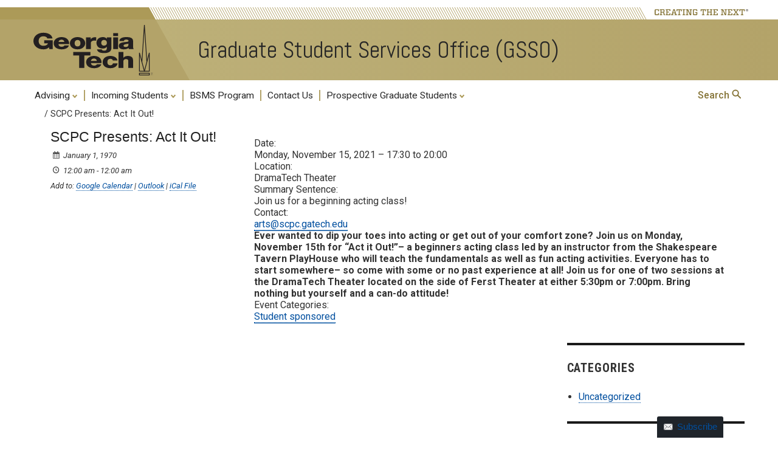

--- FILE ---
content_type: text/html; charset=utf-8
request_url: https://www.google.com/recaptcha/api2/anchor?ar=1&k=6Ld0txosAAAAAKKMCOHHH-pwdfX98Ied6yP_FLpa&co=aHR0cHM6Ly9nc3NvLmNlLmdhdGVjaC5lZHU6NDQz&hl=en&v=PoyoqOPhxBO7pBk68S4YbpHZ&size=invisible&anchor-ms=20000&execute-ms=30000&cb=e51z9co7r4pa
body_size: 48944
content:
<!DOCTYPE HTML><html dir="ltr" lang="en"><head><meta http-equiv="Content-Type" content="text/html; charset=UTF-8">
<meta http-equiv="X-UA-Compatible" content="IE=edge">
<title>reCAPTCHA</title>
<style type="text/css">
/* cyrillic-ext */
@font-face {
  font-family: 'Roboto';
  font-style: normal;
  font-weight: 400;
  font-stretch: 100%;
  src: url(//fonts.gstatic.com/s/roboto/v48/KFO7CnqEu92Fr1ME7kSn66aGLdTylUAMa3GUBHMdazTgWw.woff2) format('woff2');
  unicode-range: U+0460-052F, U+1C80-1C8A, U+20B4, U+2DE0-2DFF, U+A640-A69F, U+FE2E-FE2F;
}
/* cyrillic */
@font-face {
  font-family: 'Roboto';
  font-style: normal;
  font-weight: 400;
  font-stretch: 100%;
  src: url(//fonts.gstatic.com/s/roboto/v48/KFO7CnqEu92Fr1ME7kSn66aGLdTylUAMa3iUBHMdazTgWw.woff2) format('woff2');
  unicode-range: U+0301, U+0400-045F, U+0490-0491, U+04B0-04B1, U+2116;
}
/* greek-ext */
@font-face {
  font-family: 'Roboto';
  font-style: normal;
  font-weight: 400;
  font-stretch: 100%;
  src: url(//fonts.gstatic.com/s/roboto/v48/KFO7CnqEu92Fr1ME7kSn66aGLdTylUAMa3CUBHMdazTgWw.woff2) format('woff2');
  unicode-range: U+1F00-1FFF;
}
/* greek */
@font-face {
  font-family: 'Roboto';
  font-style: normal;
  font-weight: 400;
  font-stretch: 100%;
  src: url(//fonts.gstatic.com/s/roboto/v48/KFO7CnqEu92Fr1ME7kSn66aGLdTylUAMa3-UBHMdazTgWw.woff2) format('woff2');
  unicode-range: U+0370-0377, U+037A-037F, U+0384-038A, U+038C, U+038E-03A1, U+03A3-03FF;
}
/* math */
@font-face {
  font-family: 'Roboto';
  font-style: normal;
  font-weight: 400;
  font-stretch: 100%;
  src: url(//fonts.gstatic.com/s/roboto/v48/KFO7CnqEu92Fr1ME7kSn66aGLdTylUAMawCUBHMdazTgWw.woff2) format('woff2');
  unicode-range: U+0302-0303, U+0305, U+0307-0308, U+0310, U+0312, U+0315, U+031A, U+0326-0327, U+032C, U+032F-0330, U+0332-0333, U+0338, U+033A, U+0346, U+034D, U+0391-03A1, U+03A3-03A9, U+03B1-03C9, U+03D1, U+03D5-03D6, U+03F0-03F1, U+03F4-03F5, U+2016-2017, U+2034-2038, U+203C, U+2040, U+2043, U+2047, U+2050, U+2057, U+205F, U+2070-2071, U+2074-208E, U+2090-209C, U+20D0-20DC, U+20E1, U+20E5-20EF, U+2100-2112, U+2114-2115, U+2117-2121, U+2123-214F, U+2190, U+2192, U+2194-21AE, U+21B0-21E5, U+21F1-21F2, U+21F4-2211, U+2213-2214, U+2216-22FF, U+2308-230B, U+2310, U+2319, U+231C-2321, U+2336-237A, U+237C, U+2395, U+239B-23B7, U+23D0, U+23DC-23E1, U+2474-2475, U+25AF, U+25B3, U+25B7, U+25BD, U+25C1, U+25CA, U+25CC, U+25FB, U+266D-266F, U+27C0-27FF, U+2900-2AFF, U+2B0E-2B11, U+2B30-2B4C, U+2BFE, U+3030, U+FF5B, U+FF5D, U+1D400-1D7FF, U+1EE00-1EEFF;
}
/* symbols */
@font-face {
  font-family: 'Roboto';
  font-style: normal;
  font-weight: 400;
  font-stretch: 100%;
  src: url(//fonts.gstatic.com/s/roboto/v48/KFO7CnqEu92Fr1ME7kSn66aGLdTylUAMaxKUBHMdazTgWw.woff2) format('woff2');
  unicode-range: U+0001-000C, U+000E-001F, U+007F-009F, U+20DD-20E0, U+20E2-20E4, U+2150-218F, U+2190, U+2192, U+2194-2199, U+21AF, U+21E6-21F0, U+21F3, U+2218-2219, U+2299, U+22C4-22C6, U+2300-243F, U+2440-244A, U+2460-24FF, U+25A0-27BF, U+2800-28FF, U+2921-2922, U+2981, U+29BF, U+29EB, U+2B00-2BFF, U+4DC0-4DFF, U+FFF9-FFFB, U+10140-1018E, U+10190-1019C, U+101A0, U+101D0-101FD, U+102E0-102FB, U+10E60-10E7E, U+1D2C0-1D2D3, U+1D2E0-1D37F, U+1F000-1F0FF, U+1F100-1F1AD, U+1F1E6-1F1FF, U+1F30D-1F30F, U+1F315, U+1F31C, U+1F31E, U+1F320-1F32C, U+1F336, U+1F378, U+1F37D, U+1F382, U+1F393-1F39F, U+1F3A7-1F3A8, U+1F3AC-1F3AF, U+1F3C2, U+1F3C4-1F3C6, U+1F3CA-1F3CE, U+1F3D4-1F3E0, U+1F3ED, U+1F3F1-1F3F3, U+1F3F5-1F3F7, U+1F408, U+1F415, U+1F41F, U+1F426, U+1F43F, U+1F441-1F442, U+1F444, U+1F446-1F449, U+1F44C-1F44E, U+1F453, U+1F46A, U+1F47D, U+1F4A3, U+1F4B0, U+1F4B3, U+1F4B9, U+1F4BB, U+1F4BF, U+1F4C8-1F4CB, U+1F4D6, U+1F4DA, U+1F4DF, U+1F4E3-1F4E6, U+1F4EA-1F4ED, U+1F4F7, U+1F4F9-1F4FB, U+1F4FD-1F4FE, U+1F503, U+1F507-1F50B, U+1F50D, U+1F512-1F513, U+1F53E-1F54A, U+1F54F-1F5FA, U+1F610, U+1F650-1F67F, U+1F687, U+1F68D, U+1F691, U+1F694, U+1F698, U+1F6AD, U+1F6B2, U+1F6B9-1F6BA, U+1F6BC, U+1F6C6-1F6CF, U+1F6D3-1F6D7, U+1F6E0-1F6EA, U+1F6F0-1F6F3, U+1F6F7-1F6FC, U+1F700-1F7FF, U+1F800-1F80B, U+1F810-1F847, U+1F850-1F859, U+1F860-1F887, U+1F890-1F8AD, U+1F8B0-1F8BB, U+1F8C0-1F8C1, U+1F900-1F90B, U+1F93B, U+1F946, U+1F984, U+1F996, U+1F9E9, U+1FA00-1FA6F, U+1FA70-1FA7C, U+1FA80-1FA89, U+1FA8F-1FAC6, U+1FACE-1FADC, U+1FADF-1FAE9, U+1FAF0-1FAF8, U+1FB00-1FBFF;
}
/* vietnamese */
@font-face {
  font-family: 'Roboto';
  font-style: normal;
  font-weight: 400;
  font-stretch: 100%;
  src: url(//fonts.gstatic.com/s/roboto/v48/KFO7CnqEu92Fr1ME7kSn66aGLdTylUAMa3OUBHMdazTgWw.woff2) format('woff2');
  unicode-range: U+0102-0103, U+0110-0111, U+0128-0129, U+0168-0169, U+01A0-01A1, U+01AF-01B0, U+0300-0301, U+0303-0304, U+0308-0309, U+0323, U+0329, U+1EA0-1EF9, U+20AB;
}
/* latin-ext */
@font-face {
  font-family: 'Roboto';
  font-style: normal;
  font-weight: 400;
  font-stretch: 100%;
  src: url(//fonts.gstatic.com/s/roboto/v48/KFO7CnqEu92Fr1ME7kSn66aGLdTylUAMa3KUBHMdazTgWw.woff2) format('woff2');
  unicode-range: U+0100-02BA, U+02BD-02C5, U+02C7-02CC, U+02CE-02D7, U+02DD-02FF, U+0304, U+0308, U+0329, U+1D00-1DBF, U+1E00-1E9F, U+1EF2-1EFF, U+2020, U+20A0-20AB, U+20AD-20C0, U+2113, U+2C60-2C7F, U+A720-A7FF;
}
/* latin */
@font-face {
  font-family: 'Roboto';
  font-style: normal;
  font-weight: 400;
  font-stretch: 100%;
  src: url(//fonts.gstatic.com/s/roboto/v48/KFO7CnqEu92Fr1ME7kSn66aGLdTylUAMa3yUBHMdazQ.woff2) format('woff2');
  unicode-range: U+0000-00FF, U+0131, U+0152-0153, U+02BB-02BC, U+02C6, U+02DA, U+02DC, U+0304, U+0308, U+0329, U+2000-206F, U+20AC, U+2122, U+2191, U+2193, U+2212, U+2215, U+FEFF, U+FFFD;
}
/* cyrillic-ext */
@font-face {
  font-family: 'Roboto';
  font-style: normal;
  font-weight: 500;
  font-stretch: 100%;
  src: url(//fonts.gstatic.com/s/roboto/v48/KFO7CnqEu92Fr1ME7kSn66aGLdTylUAMa3GUBHMdazTgWw.woff2) format('woff2');
  unicode-range: U+0460-052F, U+1C80-1C8A, U+20B4, U+2DE0-2DFF, U+A640-A69F, U+FE2E-FE2F;
}
/* cyrillic */
@font-face {
  font-family: 'Roboto';
  font-style: normal;
  font-weight: 500;
  font-stretch: 100%;
  src: url(//fonts.gstatic.com/s/roboto/v48/KFO7CnqEu92Fr1ME7kSn66aGLdTylUAMa3iUBHMdazTgWw.woff2) format('woff2');
  unicode-range: U+0301, U+0400-045F, U+0490-0491, U+04B0-04B1, U+2116;
}
/* greek-ext */
@font-face {
  font-family: 'Roboto';
  font-style: normal;
  font-weight: 500;
  font-stretch: 100%;
  src: url(//fonts.gstatic.com/s/roboto/v48/KFO7CnqEu92Fr1ME7kSn66aGLdTylUAMa3CUBHMdazTgWw.woff2) format('woff2');
  unicode-range: U+1F00-1FFF;
}
/* greek */
@font-face {
  font-family: 'Roboto';
  font-style: normal;
  font-weight: 500;
  font-stretch: 100%;
  src: url(//fonts.gstatic.com/s/roboto/v48/KFO7CnqEu92Fr1ME7kSn66aGLdTylUAMa3-UBHMdazTgWw.woff2) format('woff2');
  unicode-range: U+0370-0377, U+037A-037F, U+0384-038A, U+038C, U+038E-03A1, U+03A3-03FF;
}
/* math */
@font-face {
  font-family: 'Roboto';
  font-style: normal;
  font-weight: 500;
  font-stretch: 100%;
  src: url(//fonts.gstatic.com/s/roboto/v48/KFO7CnqEu92Fr1ME7kSn66aGLdTylUAMawCUBHMdazTgWw.woff2) format('woff2');
  unicode-range: U+0302-0303, U+0305, U+0307-0308, U+0310, U+0312, U+0315, U+031A, U+0326-0327, U+032C, U+032F-0330, U+0332-0333, U+0338, U+033A, U+0346, U+034D, U+0391-03A1, U+03A3-03A9, U+03B1-03C9, U+03D1, U+03D5-03D6, U+03F0-03F1, U+03F4-03F5, U+2016-2017, U+2034-2038, U+203C, U+2040, U+2043, U+2047, U+2050, U+2057, U+205F, U+2070-2071, U+2074-208E, U+2090-209C, U+20D0-20DC, U+20E1, U+20E5-20EF, U+2100-2112, U+2114-2115, U+2117-2121, U+2123-214F, U+2190, U+2192, U+2194-21AE, U+21B0-21E5, U+21F1-21F2, U+21F4-2211, U+2213-2214, U+2216-22FF, U+2308-230B, U+2310, U+2319, U+231C-2321, U+2336-237A, U+237C, U+2395, U+239B-23B7, U+23D0, U+23DC-23E1, U+2474-2475, U+25AF, U+25B3, U+25B7, U+25BD, U+25C1, U+25CA, U+25CC, U+25FB, U+266D-266F, U+27C0-27FF, U+2900-2AFF, U+2B0E-2B11, U+2B30-2B4C, U+2BFE, U+3030, U+FF5B, U+FF5D, U+1D400-1D7FF, U+1EE00-1EEFF;
}
/* symbols */
@font-face {
  font-family: 'Roboto';
  font-style: normal;
  font-weight: 500;
  font-stretch: 100%;
  src: url(//fonts.gstatic.com/s/roboto/v48/KFO7CnqEu92Fr1ME7kSn66aGLdTylUAMaxKUBHMdazTgWw.woff2) format('woff2');
  unicode-range: U+0001-000C, U+000E-001F, U+007F-009F, U+20DD-20E0, U+20E2-20E4, U+2150-218F, U+2190, U+2192, U+2194-2199, U+21AF, U+21E6-21F0, U+21F3, U+2218-2219, U+2299, U+22C4-22C6, U+2300-243F, U+2440-244A, U+2460-24FF, U+25A0-27BF, U+2800-28FF, U+2921-2922, U+2981, U+29BF, U+29EB, U+2B00-2BFF, U+4DC0-4DFF, U+FFF9-FFFB, U+10140-1018E, U+10190-1019C, U+101A0, U+101D0-101FD, U+102E0-102FB, U+10E60-10E7E, U+1D2C0-1D2D3, U+1D2E0-1D37F, U+1F000-1F0FF, U+1F100-1F1AD, U+1F1E6-1F1FF, U+1F30D-1F30F, U+1F315, U+1F31C, U+1F31E, U+1F320-1F32C, U+1F336, U+1F378, U+1F37D, U+1F382, U+1F393-1F39F, U+1F3A7-1F3A8, U+1F3AC-1F3AF, U+1F3C2, U+1F3C4-1F3C6, U+1F3CA-1F3CE, U+1F3D4-1F3E0, U+1F3ED, U+1F3F1-1F3F3, U+1F3F5-1F3F7, U+1F408, U+1F415, U+1F41F, U+1F426, U+1F43F, U+1F441-1F442, U+1F444, U+1F446-1F449, U+1F44C-1F44E, U+1F453, U+1F46A, U+1F47D, U+1F4A3, U+1F4B0, U+1F4B3, U+1F4B9, U+1F4BB, U+1F4BF, U+1F4C8-1F4CB, U+1F4D6, U+1F4DA, U+1F4DF, U+1F4E3-1F4E6, U+1F4EA-1F4ED, U+1F4F7, U+1F4F9-1F4FB, U+1F4FD-1F4FE, U+1F503, U+1F507-1F50B, U+1F50D, U+1F512-1F513, U+1F53E-1F54A, U+1F54F-1F5FA, U+1F610, U+1F650-1F67F, U+1F687, U+1F68D, U+1F691, U+1F694, U+1F698, U+1F6AD, U+1F6B2, U+1F6B9-1F6BA, U+1F6BC, U+1F6C6-1F6CF, U+1F6D3-1F6D7, U+1F6E0-1F6EA, U+1F6F0-1F6F3, U+1F6F7-1F6FC, U+1F700-1F7FF, U+1F800-1F80B, U+1F810-1F847, U+1F850-1F859, U+1F860-1F887, U+1F890-1F8AD, U+1F8B0-1F8BB, U+1F8C0-1F8C1, U+1F900-1F90B, U+1F93B, U+1F946, U+1F984, U+1F996, U+1F9E9, U+1FA00-1FA6F, U+1FA70-1FA7C, U+1FA80-1FA89, U+1FA8F-1FAC6, U+1FACE-1FADC, U+1FADF-1FAE9, U+1FAF0-1FAF8, U+1FB00-1FBFF;
}
/* vietnamese */
@font-face {
  font-family: 'Roboto';
  font-style: normal;
  font-weight: 500;
  font-stretch: 100%;
  src: url(//fonts.gstatic.com/s/roboto/v48/KFO7CnqEu92Fr1ME7kSn66aGLdTylUAMa3OUBHMdazTgWw.woff2) format('woff2');
  unicode-range: U+0102-0103, U+0110-0111, U+0128-0129, U+0168-0169, U+01A0-01A1, U+01AF-01B0, U+0300-0301, U+0303-0304, U+0308-0309, U+0323, U+0329, U+1EA0-1EF9, U+20AB;
}
/* latin-ext */
@font-face {
  font-family: 'Roboto';
  font-style: normal;
  font-weight: 500;
  font-stretch: 100%;
  src: url(//fonts.gstatic.com/s/roboto/v48/KFO7CnqEu92Fr1ME7kSn66aGLdTylUAMa3KUBHMdazTgWw.woff2) format('woff2');
  unicode-range: U+0100-02BA, U+02BD-02C5, U+02C7-02CC, U+02CE-02D7, U+02DD-02FF, U+0304, U+0308, U+0329, U+1D00-1DBF, U+1E00-1E9F, U+1EF2-1EFF, U+2020, U+20A0-20AB, U+20AD-20C0, U+2113, U+2C60-2C7F, U+A720-A7FF;
}
/* latin */
@font-face {
  font-family: 'Roboto';
  font-style: normal;
  font-weight: 500;
  font-stretch: 100%;
  src: url(//fonts.gstatic.com/s/roboto/v48/KFO7CnqEu92Fr1ME7kSn66aGLdTylUAMa3yUBHMdazQ.woff2) format('woff2');
  unicode-range: U+0000-00FF, U+0131, U+0152-0153, U+02BB-02BC, U+02C6, U+02DA, U+02DC, U+0304, U+0308, U+0329, U+2000-206F, U+20AC, U+2122, U+2191, U+2193, U+2212, U+2215, U+FEFF, U+FFFD;
}
/* cyrillic-ext */
@font-face {
  font-family: 'Roboto';
  font-style: normal;
  font-weight: 900;
  font-stretch: 100%;
  src: url(//fonts.gstatic.com/s/roboto/v48/KFO7CnqEu92Fr1ME7kSn66aGLdTylUAMa3GUBHMdazTgWw.woff2) format('woff2');
  unicode-range: U+0460-052F, U+1C80-1C8A, U+20B4, U+2DE0-2DFF, U+A640-A69F, U+FE2E-FE2F;
}
/* cyrillic */
@font-face {
  font-family: 'Roboto';
  font-style: normal;
  font-weight: 900;
  font-stretch: 100%;
  src: url(//fonts.gstatic.com/s/roboto/v48/KFO7CnqEu92Fr1ME7kSn66aGLdTylUAMa3iUBHMdazTgWw.woff2) format('woff2');
  unicode-range: U+0301, U+0400-045F, U+0490-0491, U+04B0-04B1, U+2116;
}
/* greek-ext */
@font-face {
  font-family: 'Roboto';
  font-style: normal;
  font-weight: 900;
  font-stretch: 100%;
  src: url(//fonts.gstatic.com/s/roboto/v48/KFO7CnqEu92Fr1ME7kSn66aGLdTylUAMa3CUBHMdazTgWw.woff2) format('woff2');
  unicode-range: U+1F00-1FFF;
}
/* greek */
@font-face {
  font-family: 'Roboto';
  font-style: normal;
  font-weight: 900;
  font-stretch: 100%;
  src: url(//fonts.gstatic.com/s/roboto/v48/KFO7CnqEu92Fr1ME7kSn66aGLdTylUAMa3-UBHMdazTgWw.woff2) format('woff2');
  unicode-range: U+0370-0377, U+037A-037F, U+0384-038A, U+038C, U+038E-03A1, U+03A3-03FF;
}
/* math */
@font-face {
  font-family: 'Roboto';
  font-style: normal;
  font-weight: 900;
  font-stretch: 100%;
  src: url(//fonts.gstatic.com/s/roboto/v48/KFO7CnqEu92Fr1ME7kSn66aGLdTylUAMawCUBHMdazTgWw.woff2) format('woff2');
  unicode-range: U+0302-0303, U+0305, U+0307-0308, U+0310, U+0312, U+0315, U+031A, U+0326-0327, U+032C, U+032F-0330, U+0332-0333, U+0338, U+033A, U+0346, U+034D, U+0391-03A1, U+03A3-03A9, U+03B1-03C9, U+03D1, U+03D5-03D6, U+03F0-03F1, U+03F4-03F5, U+2016-2017, U+2034-2038, U+203C, U+2040, U+2043, U+2047, U+2050, U+2057, U+205F, U+2070-2071, U+2074-208E, U+2090-209C, U+20D0-20DC, U+20E1, U+20E5-20EF, U+2100-2112, U+2114-2115, U+2117-2121, U+2123-214F, U+2190, U+2192, U+2194-21AE, U+21B0-21E5, U+21F1-21F2, U+21F4-2211, U+2213-2214, U+2216-22FF, U+2308-230B, U+2310, U+2319, U+231C-2321, U+2336-237A, U+237C, U+2395, U+239B-23B7, U+23D0, U+23DC-23E1, U+2474-2475, U+25AF, U+25B3, U+25B7, U+25BD, U+25C1, U+25CA, U+25CC, U+25FB, U+266D-266F, U+27C0-27FF, U+2900-2AFF, U+2B0E-2B11, U+2B30-2B4C, U+2BFE, U+3030, U+FF5B, U+FF5D, U+1D400-1D7FF, U+1EE00-1EEFF;
}
/* symbols */
@font-face {
  font-family: 'Roboto';
  font-style: normal;
  font-weight: 900;
  font-stretch: 100%;
  src: url(//fonts.gstatic.com/s/roboto/v48/KFO7CnqEu92Fr1ME7kSn66aGLdTylUAMaxKUBHMdazTgWw.woff2) format('woff2');
  unicode-range: U+0001-000C, U+000E-001F, U+007F-009F, U+20DD-20E0, U+20E2-20E4, U+2150-218F, U+2190, U+2192, U+2194-2199, U+21AF, U+21E6-21F0, U+21F3, U+2218-2219, U+2299, U+22C4-22C6, U+2300-243F, U+2440-244A, U+2460-24FF, U+25A0-27BF, U+2800-28FF, U+2921-2922, U+2981, U+29BF, U+29EB, U+2B00-2BFF, U+4DC0-4DFF, U+FFF9-FFFB, U+10140-1018E, U+10190-1019C, U+101A0, U+101D0-101FD, U+102E0-102FB, U+10E60-10E7E, U+1D2C0-1D2D3, U+1D2E0-1D37F, U+1F000-1F0FF, U+1F100-1F1AD, U+1F1E6-1F1FF, U+1F30D-1F30F, U+1F315, U+1F31C, U+1F31E, U+1F320-1F32C, U+1F336, U+1F378, U+1F37D, U+1F382, U+1F393-1F39F, U+1F3A7-1F3A8, U+1F3AC-1F3AF, U+1F3C2, U+1F3C4-1F3C6, U+1F3CA-1F3CE, U+1F3D4-1F3E0, U+1F3ED, U+1F3F1-1F3F3, U+1F3F5-1F3F7, U+1F408, U+1F415, U+1F41F, U+1F426, U+1F43F, U+1F441-1F442, U+1F444, U+1F446-1F449, U+1F44C-1F44E, U+1F453, U+1F46A, U+1F47D, U+1F4A3, U+1F4B0, U+1F4B3, U+1F4B9, U+1F4BB, U+1F4BF, U+1F4C8-1F4CB, U+1F4D6, U+1F4DA, U+1F4DF, U+1F4E3-1F4E6, U+1F4EA-1F4ED, U+1F4F7, U+1F4F9-1F4FB, U+1F4FD-1F4FE, U+1F503, U+1F507-1F50B, U+1F50D, U+1F512-1F513, U+1F53E-1F54A, U+1F54F-1F5FA, U+1F610, U+1F650-1F67F, U+1F687, U+1F68D, U+1F691, U+1F694, U+1F698, U+1F6AD, U+1F6B2, U+1F6B9-1F6BA, U+1F6BC, U+1F6C6-1F6CF, U+1F6D3-1F6D7, U+1F6E0-1F6EA, U+1F6F0-1F6F3, U+1F6F7-1F6FC, U+1F700-1F7FF, U+1F800-1F80B, U+1F810-1F847, U+1F850-1F859, U+1F860-1F887, U+1F890-1F8AD, U+1F8B0-1F8BB, U+1F8C0-1F8C1, U+1F900-1F90B, U+1F93B, U+1F946, U+1F984, U+1F996, U+1F9E9, U+1FA00-1FA6F, U+1FA70-1FA7C, U+1FA80-1FA89, U+1FA8F-1FAC6, U+1FACE-1FADC, U+1FADF-1FAE9, U+1FAF0-1FAF8, U+1FB00-1FBFF;
}
/* vietnamese */
@font-face {
  font-family: 'Roboto';
  font-style: normal;
  font-weight: 900;
  font-stretch: 100%;
  src: url(//fonts.gstatic.com/s/roboto/v48/KFO7CnqEu92Fr1ME7kSn66aGLdTylUAMa3OUBHMdazTgWw.woff2) format('woff2');
  unicode-range: U+0102-0103, U+0110-0111, U+0128-0129, U+0168-0169, U+01A0-01A1, U+01AF-01B0, U+0300-0301, U+0303-0304, U+0308-0309, U+0323, U+0329, U+1EA0-1EF9, U+20AB;
}
/* latin-ext */
@font-face {
  font-family: 'Roboto';
  font-style: normal;
  font-weight: 900;
  font-stretch: 100%;
  src: url(//fonts.gstatic.com/s/roboto/v48/KFO7CnqEu92Fr1ME7kSn66aGLdTylUAMa3KUBHMdazTgWw.woff2) format('woff2');
  unicode-range: U+0100-02BA, U+02BD-02C5, U+02C7-02CC, U+02CE-02D7, U+02DD-02FF, U+0304, U+0308, U+0329, U+1D00-1DBF, U+1E00-1E9F, U+1EF2-1EFF, U+2020, U+20A0-20AB, U+20AD-20C0, U+2113, U+2C60-2C7F, U+A720-A7FF;
}
/* latin */
@font-face {
  font-family: 'Roboto';
  font-style: normal;
  font-weight: 900;
  font-stretch: 100%;
  src: url(//fonts.gstatic.com/s/roboto/v48/KFO7CnqEu92Fr1ME7kSn66aGLdTylUAMa3yUBHMdazQ.woff2) format('woff2');
  unicode-range: U+0000-00FF, U+0131, U+0152-0153, U+02BB-02BC, U+02C6, U+02DA, U+02DC, U+0304, U+0308, U+0329, U+2000-206F, U+20AC, U+2122, U+2191, U+2193, U+2212, U+2215, U+FEFF, U+FFFD;
}

</style>
<link rel="stylesheet" type="text/css" href="https://www.gstatic.com/recaptcha/releases/PoyoqOPhxBO7pBk68S4YbpHZ/styles__ltr.css">
<script nonce="ZsOTXsNMuhWwmMKG6Ezzng" type="text/javascript">window['__recaptcha_api'] = 'https://www.google.com/recaptcha/api2/';</script>
<script type="text/javascript" src="https://www.gstatic.com/recaptcha/releases/PoyoqOPhxBO7pBk68S4YbpHZ/recaptcha__en.js" nonce="ZsOTXsNMuhWwmMKG6Ezzng">
      
    </script></head>
<body><div id="rc-anchor-alert" class="rc-anchor-alert"></div>
<input type="hidden" id="recaptcha-token" value="[base64]">
<script type="text/javascript" nonce="ZsOTXsNMuhWwmMKG6Ezzng">
      recaptcha.anchor.Main.init("[\x22ainput\x22,[\x22bgdata\x22,\x22\x22,\[base64]/[base64]/bmV3IFpbdF0obVswXSk6Sz09Mj9uZXcgWlt0XShtWzBdLG1bMV0pOks9PTM/bmV3IFpbdF0obVswXSxtWzFdLG1bMl0pOks9PTQ/[base64]/[base64]/[base64]/[base64]/[base64]/[base64]/[base64]/[base64]/[base64]/[base64]/[base64]/[base64]/[base64]/[base64]\\u003d\\u003d\x22,\[base64]\\u003d\\u003d\x22,\x22woHChVjDt8Kqf0/CusK/Yx/DhsKdcgs4wqVvwrsuwrjCqEvDucOFw4EsdsO4LcONPsKvUsOtTMO/XMKlB8K6wrsAwoILwrAAwo5/YsKLcUzCmsKCZBkSXRElKMOTbcKPJcKxwp91enLCtH/[base64]/Dp1zCksKowp3DggVUHXXDvMOod0kdCsKNZRoewrbDtSHCn8KPBGvCr8OTK8OJw5zCpMOxw5fDncKPwrXClER/wo8/L8KNw7YFwrlcwoLCognDvcO0bi7Cm8O1a37DpsOabXJyJMOIR8KXwo/CvMOlw47Dm14cDVDDscKswrBOwovDlnTCucKuw6PDhsOjwrM4w4vDoMKKSRjDrRhQMgXDuiJgw5RBNmvDvSvCrcKIXyHDtMK0wrAHIS1ZG8OYEcK9w43DmcKcwr3CpkUmWFLCgMOcH8KfwoZhdWLCjcKWwrXDoxETcAjDrMO6SMKdwp7Cri9ewrtiwpDCoMOheMOYw5/CiX7CrSEPw4nDvAxDwpjDm8KvwrXChsK0WsOVwr7ClFTCo3XCgXF0w4/DumrCvcKyHGYMecO+w4DDlipJJRHDp8OwDMKUwqrDiTTDsMOINcOED0FhVcOXWMOEfCcLUMOMIsK0wqXCmMKMwrXDsxRIw4NJw7/DgsObDMKPW8KMKcOeF8OuQ8Krw73DjnPCkmPDiVp+KcKqw6jCg8O2wpvDj8KgcsOLwp3Dp0M2AirClhTDrwNHM8KMw4bDuQ/DuWY8G8OrwrtvwoFoQinClkUpQ8KlwqnCm8Ouw6RUa8KRPsKmw6x0wr8LwrHDgsK8wpMdTEHClcK4wps3wrcCO8OdasKhw5/Dqh87Y8O6B8Kyw7zDv8OlVC9Xw53DnQzDhAHCjQNuGlMsLSLDn8O6JhoTwoXCjXnCm2jChsKCwprDmcKiSS/CnAHCsCNhRmXCuVLCkAjCvMOmLjvDpcKkw6/DgWB7w7Z1w7LCgjLCi8KSEsOUw7zDosOqwq/[base64]/BMKHwpNJShPCnsO+ZH/Cs8OVwpbDu8Kdw4kcQMKAKsOzAMO6VlQ0w7kBDi/CksKXwp8mw7MgTjFhwqLDvz7DrsOuwppdwoZMZsKZO8KwwpIaw5gkwqHDtDjDhMKaCzBKwqvDpD3ClmzCgEbDuXfDn1XCssOVwp1vQMKceFZzCcK2SsKSBjxwHwfDiT7DsMO6w4fCmhR4woorRyM2w6MtwrBpwr7Cn3jCuX9/w7E4XFfCmcKfw6/CjsO/K2djT8K+MFocwqBGZ8KLacKodMK5wpEqw7/DlsK1w6Nrw5dDbMKww6TCkVfDiz5Hw5XCi8OWC8KvwpFXMw7CgD/CmMK5J8OdJcKUGgfCk2QaTsKQw63CosOOwr1nw4rClMKAdcOINntJFcKjTTVxSFDCqcKpw6wcwozDgFPDnMKqQcKGw6cASsOow4DCpcKdRSzDkmbCiMKdRsOmw6PChyvCjHUAK8OPKsK/w4jDtgfDocKywq/CjMKgwqksIhvCtsOIBl81ZcKLw7cXw6c/[base64]/CpcO1FCBAwrB4GsOpwp7DvDrCghXCiMO6AmvDgMOww6nDpsOSWWjCncOsw44BQGzCusK6wrJ6w4bClltTQWbDkhLCsMKIUC7CscOZK09qYcO9PcOfNsOZwrQGwq/[base64]/[base64]/w67DjMKHIjEcXWoDHyguSRzDpcOVAVF5w4nDl8O3w4LDiMKow7hWw6fCncOJw5PDkMO/LjBww59DH8OKwpXDuAjDvsK+w4oGwp9PN8O2I8K4VkHDjcKJwqHDvmtxQQQ9w6RpXMOqwqHCrsOgJ2FXw6cTO8KHXBjDp8KkwpoyLsO1fAbDv8K8FsOHIV8OEsOUMTVEGSsvw5fDrcO4NMO9wqh2XAXCnF/CksKScSAzw55kIMOCAyPDhcKIVBRfw4DDv8KPAEwtLcKfwp0LFSdEWsKNYA7DugnDnjAhQkbDpHoSw7xfw7xlcTRTXXfDjcKhwrJRRcK7PSZ1d8KlIkRpwponwqHDontZV0jDjxzDpsKGG8KCwpfDtnJ9ZsOEwppZfsKaJhfDmnQyJWYTBEzCrcOcw6jDpsKEwo/[base64]/[base64]/DucKXw43DoWkJLEfDjsOuwrPDusOSwqDCtAtjwo9Rw7rDsH3Cs8OcfMK/wpvDisKOQcONVHkpEsOswpLDkgvDpcONX8OTw4RfwpYJwprDhcO1w6/DuEXChcKaGsKawq/DhsKRb8Kew5Unw6wPw45/[base64]/wpE2RsKxDcKuw6XDoMK0wpUJOG7DjVvDingiWwA8w44Mwq/Dt8Kaw6BuaMORw4jCuhjCgDHDrWfCtsKfwrpKw5TDr8OqacOBScKXwp0rwrlhGxbDq8OJwqDCiMKXNWfDp8Klw6vDnDcRw4omw7Ygw4dWKWlVw6vDmcKVSQBPw4dZV2RYAsKjTMOywqc6XkHDicOecl/CrEYlcMOlCHTDisOTX8K7CyZeBBHDtMO9XiJjw4LCvRDDisO8IgfDqMKzD21hw45cwo4pw6sLw51MQ8OtMHHDhMKZPMOnMGtHwpnCizXCk8Kyw41kwo9YcMOxw4JWw5JowobDkMOuwpcUHiNww7LDvcKifsKbXBfCoS1WwprCi8K3w4g/[base64]/wqg/LcKwGsKzw4vDqlXCskzDkWTDisKLXcOzcsKEOMKzbcO/w5BQw7fCoMKqw63CgMKEw6/Ds8OPbiIow6pXbsO+HBHDoMKub3nComVsRsKfSMKFL8KIwp5gw4Ikwp1Ww4NqHHgLSjXCqlE7wrHDh8O9UADDm1vDjMOww4Mgwr7ChVzCrsO3TsKeEhpUX8Opb8KDCxPDj37DkEhCSMKAw5zDssOTwpzDoxbCq8Oewo/CuhvCrxJjwqMxw5orwotSw5zDm8KCw5nDk8OIwrMjdgUvN1jCsMO0wrYhT8KTCksSw6Idw5/[base64]/CuEtuwqMKIsKBw4QkCsOnbMOLNcKDMsOZwpzDqSfCqMK0dzVPYW7DmsOfEcKJLntmHDAqw6RqwoRXTsOCw4cGSRRQDsOKZ8O4w6vDqm/CssO1wrrCuSvDoznCoMK3CsOpwp8WS8KoZ8KYUQPDs8OQwpbDj3N7woDCk8KfYWfCpMKLwoTDhFTCgsKmbUMKw6F/G8OWwokcw7XDsivDqDQDU8Obw54TMsKjfhTCqTBIwrXDvsOWC8K2woDCvH/DlsOqGBzCpQLDsMORHcOiGMO7wqPDh8KlIMOMwofCscKzw4/CqhjDqcKuK3xXamLCkVBlwoZgwrc+w6/Cj3tcAcKAZcOoVsOiw5Yha8Oyw6fCoMKhfUXDkMKLwrdFMMK0XxVLwo5FXMOXcj5ATEkGwrp/ZDhfeMOsSMOuFsO4wo3DusOSw7NLw5grV8K1wqN4blwdwoPDrGRFAsOrRR9QwqTDmMOVwr1Lw7rDncKJeMKhwrfDvxbCr8K6M8ORw5/DmXHClAHCnsOmwqAcwpfDr0vCqsOWScOfH3/DqsOgAMK0GsK+w58Vw6x3w70eaHvCr0rCpx7ClcO8BE5qEDzCuWgow6orYAXCp8KWbh0/JMKIw7I9w73Ci1LDhcKiw6puw7/DgcOywo1RBMOZwohow7nDuMOqLHXCkjTCj8OhwrNkCw7ChMOlZQ3DmMOGEcOZYSMUccKhwozDksKHN0jCicKGwrUsS2vDmsOlaAXCocK5SSzCu8KAwpJBwo/DlUDDtSZRw5MQL8Orwr9vw485H8OBRxVTM1RnS8KcWD06dsO+wp4FfB/ChWTCnzNcVzI7w7vDq8KQTMKAw49nMsKmwqQOfRfDkWbCrW94wppGw5PCmDfCjcKVw7PDuBjDu0zCixJGAMOtbMOlw5UOTS/CoMKxMsKMwr3CnRArw6/ClMK5Zxt1wps+UcKNw55Iw7DDnyfDuW/Cn3LDhCQgw55AARjCqXPDs8Ouw41XbDzDqMKWUzU8wpXDsMKOw7/DkBhMY8KfwrFCw5kYG8OqdMOTf8Kbwrc/E8OKIMKCTMOCwoDCpsKMbTFWbBNzLSZpwrhnwqvDicKvZ8OCEQvDhcK3enomcMOzL8O+w7DCrsKSLDZQw6HDoDfDpGDCpcKkwqTDvBtJw4l+LhzCuVnDh8KAwoJHLzAIYBPDmX/Cix/DgsKrMcKqw5TCoSg/[base64]/DqMOkbWR7wpwNX8K1J8KWwpABwpwjEMOtwrgqwps7wrbCg8OPBh1aMsKsRWrCpnvCl8KwwoJQw6BKwqMXw5zCr8ORw4/ClyXDnjHDtsK5McKTBUpaDVrCmU3Ds8KUTmFqRm0JByDDthBdVg4Kw7/CvcOeAsKyCFYMw7rDjCfDqSTCuMK5w6DCgRJ3c8OiwrZSXsONQA7CgHHCr8KewoRcwrHDsFfCmcKvX0U4w73DmsO/esOMGcOrwrHDlFbClzQqSx/ClcOowrTDtcKeHW/DssOuwpXCtV1FRGrCkMOQJcK/L0vDusOWDsOhOlzDlsOpWMKMRyfDmsK7PcO3w6spw610wpPChcOLH8Kew78nw6xUXFPCnsOyd8KPwozCusOawo9Fw6/Ci8KlWWoKwrvDpcKnwoNfw7nDosKjw5szwqXCm1XCpXFDNjlhwooQwpDCmHHCiinCn2RXcE8+P8KaEMO9wojCiT/Dry/Cg8OnZUYkXsKjZwQ/w6YUZWp+w6wdwrfCpMOfw4HDuMOeWSp3wo7ChcOFw4I6VMKNAFHCmcKiw5REwo4bXWTCgcOeCiJcMQbDtg/CpgEzw7g8woUaZMKIwoF/[base64]/w7jCmXpuw5PDp8Ktw6x0IsKLwqHCt0LDpMK/w5IVBwwlwoPCiMOCwp/CiyQ3e0w4GWfCocKdwoXChsOWwo5cwqUAw6zCocOqw7x7QkfCiUXDtlhRUXbDnsKlOMOBKE11w7fDh0g7Xy3CuMK/[base64]/[base64]/CksKmwpd0wrPCsEjDjwtgDcOFw6zClMOyRR3CnMOzwqESwobDjGfDncODYcOzwqjDvMKHwpghF8OFJ8ONw7HDgTnCqsOZwrrCoE7DlwonV8OdbMONd8K+wo86woHCuAsjCsO0w6HChlE8N8OOwpDCocO0JcKAw4/DtsOEw4drSi9Rw5AnKMK0w5jDnkQ+wpPDuhPCrBLDlMKfw68oOMKawrFJNhN7w5/[base64]/CvTxsw6YeOlHDj8KFXsKyEWh+ZMOZPGFOwrAYw4LCn8KfZxfCp1Jhw4DDq8KcwrEqw6rCrMOAw77CrGDDmTsUwrHCvcOCw58CWF1Nw4dCw74+w4XClH55TX/CkGHCiwxRewpqNMKpdkk5w5haLhQgHy3DlAAAw4jCkMOCw6UISVPDtkl0w74cwprCkn5becKjNhJdwronbsKqwoxLw6/CkmINwpLDr8O8OTbDjQ3Dk0hMwrRgF8Kuw65EwrrChcOJwpPClSoDPMKubcO6aHbCkA3CocOUwqp6a8OFw4UJTsOmw7VMwqpjAMOKWmPDkRfDrcKAEBZKw510BXPDhAtpw5/DjsKXGcOLHMOEIcKfw6nClMOswpsfw7VIXR7DvGl2CEdow7wkd8KEwpwEwo/[base64]/CmEQdw7JvYT45cAtNwolJw4fCtwDDnxrCkW1Vw5cawq0jw4d7QMKoLWjDlGjDusKzwrZvE1F6wovCqDAxV8OULcK/DMKlZ2AnIMK0LxxWwr12wo1ofcKjwpPCgsK0fMO5w4zDmmp/NErCh2XDsMK5dFHDicOyYyF+EsOXwoMdGkfDqVrCux3DtMKBF17DtMORwr48Cz0bXmbDoV/CssOdAWhSwqhSOQzDucKWw6Bmw78/UsK+w5M4wrLCmMOVw4oLAwR2SQzDucKZEQ/CpMO8w7XCuMK3w4MdBMO0LXRQVhrDjMO9wplaH1/CsMKZwqRDbDdAwowIPhnDvynCthQ9w6rDrjDDocK0G8OHw4gJw5hRQCJYHhhDw6jCrQpHw53DpQTCtw84ZynChsKxdEzCjsK0ZMOlwqhAwrfCl1U+wpg6w68Fw7nCgsKdLnnCsMKgw7TDuDrDnsOVwojCkMKqX8KXw5jDpCJqAsOEw49mF2ULwo/[base64]/CpMKfw7U/w7PCmBbCtglBRWwKCCTCr8Kvw7B5wqXDnBDDnMOswpoWw6vDlMKVJ8K3CMO6MRzCqCZmw4fCr8Ogw4vDp8ObH8ORBCUHwo9bM1vCmMOTw6g/w5nDlnPCoWLCi8OLJcO6w7ULwo9ldkjDtUfDvwMUQjLCoSLDiMKQOmnDtmZjwpTDgsO8w7vCiEhaw45QSmHCpzEIw4DDlMKUCsOQen5uKR3DpwfCl8Olw7jDv8OXwr/Cp8KOwoV5wrbCt8OmcUMewpZww6LCoGLDpMK/w5FGSsK2w6k+GsOpw654w7NWBWXCvMORC8KxdcKAw6TCrsOJw6Ivc349w47DlmRAESDChcOzCApvwprCn8OgwqwEQ8OGPHhkJMKcBcOPw7nCvsKsHMKswozDtMKUQcK1OcKoYx1cw4wyUCI5bcOEOUAqXl/Cl8Kfw54fVHV1OcKJw4HCgS0iCR9dN8KFw5zChMOjwpTDmsKzEcO/w4/DncKNa1XCh8O3w4jCsMKEwqwNUsOowprCuG/DgSHCtMOcw7jDuH3DpS85D2tJw6k4JMK3LMOcw4NPwrkQwrnDj8O6w60sw63DixgFw7Ide8KvPD3DgyRbw655wqtxUR/DjSIDwoQARsO1wo02NMOewpAPw7h1ScKDR3sZJ8KdAsKldFxxw7V/YnPDq8OQEsOtw5jCrwXDpD7CpMOsw6/DrE1FU8Ogw43CisONQMOKwq12wqDDmMOOAMK8ZsOfw6DDu8OTOWoxwro5KcKBLcOxwrPDvMKQFHxRaMKMc8Ocw4INw7DDgMOBIMKuUsKlBGXDvMKewp5xTMKqEztPE8OrwqN0wpISa8OFMcOUwop7wqUDw7zDsMOLXg7DrsOxwrc5BRHDssOZMMOTRV/DsEnChsK9QUEgGMKYC8OBIBYnIcOmMcOMfcKOBcOiFhZADmo/ZMOoXDY/PWXCoXJJwpp/aQMcHsK3Sz7CmFV8wqN9w4BwKyk2w4PCtsKWTFZqwr9uw51Pw5zDhzjCvmXCrcKSJR3DnW/DkMOZA8KywpERbsKOWz7DmcKfw53Cg3zDlX7Dj04Nwr3DkWPDicOPfcO3WjclMXrCssKqwqBdw5xaw71ww47DgMKVesKAYMKgwpIhfTRxCMKldVJrwoheHxNawqUTw7FaFA1EEhp6wpPDgwzCkVvDnsOFwrwew4bDhx3DgcK8QHjDu1h0wrzCoBk/YTPDpilHw7/DoGQ9wo3Dp8Kvw4jDujLCojHCh2JEZgEFw6bCqj84wprCtMOJwr/[base64]/Dqg7CuMO7O8OBN8O3w5PCl8K+YxrCr8OlwqFlbWXCqcO2ZcKPDMOWZMOtS0HCjQ7DvibDsikUK2sbZ2shw7Mhw5LChhXDocKbUnB3KCDDmsOrwqQ1w5hocjfCv8OVwrPDrsOEwrfCow/DusO1w4MWwqLDusKKw5pmKQrDjMKEcMK6BMKjQ8KdPMK0ecKhLwV5TQXCjUvCssOhTULCgcKkw7XCssOHw5HClTnDrQ80w6bCrF0GeAXDqWc2w4/[base64]/CnV3ClyRTw79Kw6EUb8KKYMO5W8KzwrE7w7fCtkEnw6jDkz0Qw5I5wpceAcOAw7EpBsKtF8K1wqd/IMK6G0rCrFnCv8Kcw7lmX8OxwrvCmCLDhsKGYsONAcKCwqMWDjxMwpxjwrHCtMK7wr5fw6l/OWoHBRXCoMKoS8KTw6TDqsKuw793w7gsJMOKRGLChsKcw6nCkcOswpZBOsKwURPCusKJwoXCulQhNMOFDHTDrHjCs8ODKHo1w4NBCsKrwpDChmR+NnNtwrPCnwjDlsKqw7TClj/Dm8OpOzPCrlQTw7J8w5DCilbCrMO/[base64]/[base64]/wpTCmwLDjQfCg8KfwrvDmsK7dXbDpMKQSllmw43CiAETwoURTnBAw6XDuMOnw6/DisKlXsKtwrDDg8Obf8OmX8OER8OUwroOYMOJC8OIKMOeH2vCs03Cg0bCvcORGzvDosKiP3fDnsO/[base64]/CgmTDuQQCw6rCq8KZe2wXwrjCvEI9ccKgIE7DrcOBC8OAw5wPwqUawqQiwp3DmGPCqMOmw50Iw4rDksK0w6d4ZWnCkybCpcOcw5RKw67ChkvCsMOzwrXClhRzZMKUwopZw7I5w4Nxb3/CqmxpUTHCusOVwo/Ctn1awoxYw5duwo3CncOgMMKxAXPCmMOWw7HDi8OXD8K2bR/DpTZIIsKPI3ZYw6/DvX7DnMKIwr9OCjAGw7NPw4rCkcOCwqLDr8Knw6sPCsKAw5Jgw5bCusKtCcKIwqhcUUTChU/DrcOrwpHDsjRTwrJodMOZwrjDhMKaRMOCw4hHw5DCrkUiGCIXM302OgTCo8OYwqp9cWnDucO7AQHCmTNxwq7DhMKIwo/DiMK8TTFTJktaIFEaRG3DucOCDCErwqvDpynDmsOqSn56w7IrwqZZwpfCicKDw4NVQ2ZXG8OzZS84w78uUcKnEDfCmMOow6dKwpTCrcKrYMOgwpLCuk/CtVJUwo3DusO2w4bDr0rDicKnwpHCuMOtU8K7J8KXQ8Kqwr/[base64]/[base64]/CiW5HwrTDojQVBn/Cjxc2w7Qqw4XDqwl8wp4jFhXCucOnwqTDpmnDqsOjwrEbUcKbS8KqTzEuworCowPCsMKpdAQROTpqY3/[base64]/dgcAw6Rdw7d0LcOrclcnw4TCiMKpwrsEwojDjWfDjcKwODZkCC05w55gV8KXw6LCiScfw47DuBAsfGDCg8Ojw5TDuMOTwrsRwqnDm3NQwpvCusOdF8Kmwosiwp/DmTXDvMOLPntOK8KQwoc0d3Zbw6APIQg0CcOhQ8OFw77DncOmVQpgDhU8ecONw61ewr19PzbCklApw4fDqzIvw6oEw53Ck0EUWnzChsOaw6dbP8Oww4TDkHXDhMOcwoPDosO9TcOZw6/CsFofwr1BfMOtw6XDnsOGMXEZw6zDhXnCncOrBBLDksOVwqLDhMOdwqLDphnDgsK/w5vCgW0IPEoNQyFODMOpGU0eTS4nLxLCkArDmABWwpjDnhMUEMO6w5IxwpbCrV/[base64]/CvlLDtsKXw7MMw7DDmC7DpjhTV8KMw5PCv0oZS8KUPm3CvcOJwqYRw5rCpGsIwoXCvcKjw7XDocO1YsKAw5bDlnwzIcOewrM3wpI7wp8+O3MrQGk9cMO5wobDu8KsTcOIw7bCkzB7w7/CqBsww6pVwpsAw7ksD8OQNMOgw68xdcOZw7BCDCF8wpoELkFzw4YXDsOgwpfDtU3Cj8KAwq7DpgLDrSjDksK4e8OrO8O1woA5w7E7GcOZw48Cf8KIwqENw7vDgxfDhk59RBrDogUZCMKewrzDksOGWn/CrkRGwpM/w7YVwo/ClRskeV/DnsOTwqYtwr/Dg8Kvw7UlYwtlw4rDm8K2wozDvcKwwrwNAsKrw4rDrsKxb8OgNMO4KhVLOMOkw6XCpjwqwrbDlFkqw65kw47DogVLYcKhB8KOXcOnfMOJw4cnLcOFGXDDmsKzB8K1w79aLXnDrMOhw5bDrgLCsiogdS5qIHArwojDokDDrQ/Dq8OfNGbDhBfDsiPCrBfCl8KGwpFcw50HVEUFwo/Cul83w4jDicO2woTDh3I7w4DDq1whRxx7w5ZuW8KGwqLCrmfDtFXDn8OFw4MTwphgd8OMw4/ClA4Sw4xXPlsywp9qEgwaa0RrwoVGXcKDOMKrLFkpesKDRj7CtHnCpAvDssKUwq7Cs8KPwrdgwr10NcOdacOeJTMPwpxawoV3Dx/CscOHJEggwqHDn0LDryPCg2DDrSXDvcO5wpxdwq9YwqFNaDjDt1bDmy7Cp8OuLy5EKMOoUF54ZkfDonocOALCqkJrLcOww5oTJn4xZi/DsMK5HFVgworDtAzDvcK+w69OE1PDt8KLHCzCq2U6csKlXV8Nw4/DiUvDo8Kxw4pMw78QJMOETn/[base64]/[base64]/SGnCqljDh8OLFMK5Vko4OcKIwqZ2w57CmAJKVHACXA1gwq/Cuko7w54qwrpFPU/[base64]/Ctzt9w6k/RMOpw5vCuAkrw4JBw6DCiFzCjn7Duh/DlsKdw55gZsK2NsKFw4xIwoPDmTHDoMK2w7HDlcOAG8OHT8OKIm4Owr3CrCDCrRHDin9xw4JFwrrCgsOPw7UDIMKWXMOMw7TDo8KpWMKswrvChGvCml/CuWPClk93w5dWesKKw7VET1kJwrDDqUB6Uj7DmDXCgcOlcGtZw7jCgAHDsVwZw45jwonCv8OAwpxef8KfCMKMRcO9w4ALwrfCuT8TP8KwOMO/w4nChMKGwpfDvMKYXMKFw6DCp8Otw6fChsK7w7wfwqNybBosIcKJw7nDhsOVOnReHHAzw64HPhXCn8OZDMOaw7/CoMODw6fDusOsP8KZByjDmcKOAcOVbxXDrsKOwqpkwo3DusO5w6rDgwzCpVTDlsKzaQzDjw3DhVomwrzCsMONw7Nqwq/CvsKSU8KdwrzCksK+wp1fWMKJw7vDqTTDmVjDsQnDhDPDrcOzSsKdwpjCn8KcwoXDmsKCw7PCtGPDusOvHcOyLSvCl8OvcsKnwow3XB0PDcKjVcKkcSQ/[base64]/DjcKnwrnCgsOPw4AWdMKlwq3CilvCjULCqGPCjB9vwohtw4HDjQ/DlkY2BcOfasK8wr4Ww4dsCybChxVuwrJIKsKMCSBjw48mwq1kwq9gw4fDg8Ouw53DpsKPwqApwo1yw5fCkcKncWTCr8KHOcOzwpZKS8KfcTQ3w6J/w4jCosKPECFCwoYqw4DCkGdww5tlNiF7J8KHQivChMOtwqzDiGnCn1sUBGRCEcKEUcO7woLDpiIGaV7CtcOjAMOvR2VKBR4vw4DCkEoUNHUCw6PDiMOBw5l2wpfDgmYSayISw67DnStAw6PDicKUwo8kw7cYP03CkcOJcsKVw6ohKMK3w6ZWcgrDlcOWf8K/XMOtc0jClmzCgw/DsGXCp8KiKcKyNsOHAV/DoRzDkAvDlcOwwo7Cr8KYwqMBWcO/wqxENQbDpWrCmWvDkHfDhhYpLFXCksKQw63DusOOwoTCmUMpUTbCvQBlVcKEwqXCtMOpwqPDvxzCjkxcZkYsdFFPf0fDiEnClsKfwoTCtcKmBsO3wr3DrcOHJnjDkW3DqX/[base64]/CmsO+bsOKwqLCs13Ck8OGw5QKOGogw509wqbCkx/CsjPDpyRzbcOrAsOww6p7BcOlw5BFUG/Cv0I1w6jDgA/DuF1Wck3DvsO5GMOdPcOdw51Bw6wlYMKHakwAw53Dh8OwwrXDscK1MW55IsO/WMOPwrvDs8Otf8K1EMKowptaGsOpbcKXcMOXIcOCbsOCwojCvDYswrtjUcKsf3skMMKdwqrDoy/[base64]/[base64]/CgsKgwohZRyjChcKwEMOzBD19wooZa3NkJzAuwrB1ZU8Sw7x/w7d0QsO5w5NJY8O8wq3CjBdVGsK9woTCmMO/[base64]/[base64]/DpEJ4w5tjF8KAD8KKNsKCQMKiFsKUA0cow7xVw4TCkAYrMA0HwpzCmMOuMXF/w63Do2Qvwpwbw73ClgfCkyLChgbDqsKtaMO9w7xqwqIyw7c+B8OewrHCtn0nb8OBUlTDkGLDoMOXXTnDqhdvS3BtYMKvBBUcwqsIw7rDtTBrw5/DpsOaw6TCoDV5JsKAwpXDssO9wrVFwqovFXh0Sx3CrkPDl3fDoDjCmMOeAsKEwr/Dsi3CtFg/[base64]/[base64]/BzrDssOzw7ZYwrZewoI8bXvDlnHDv1XDsgUsDxRgaMKTIcKVw7dId0bCjcKXw4rDs8KRAAvCk2rCr8OpT8O0Ah7DmsO9w4sXwrofwq/[base64]/DoRw3wr/DkFkRwoHCucONccK+woXDl8KgLzUbwrvCgAodbcOewo8uGsOEw7cOcCxoOMOPDsK5EUjDqxxpwqx5w7rDk8K6woQQTcOew6fCg8OdwrzDhnvDiVhswqbCj8KbwoHCmsOVV8KRwrsJOnRRV8OUw4zChgI6ZxDCo8OFGG5hwrLCsBZ6wpIfFsKBYMORf8OhQQwSFcOPw6/ClmAWw5AybcKMwpISX1DCvcK8wqDChMOEbcOvZ0rDnQ55wqUmw65lJhzCp8KMBcOIw7cDTsOIPGDChcO/wojCji04w4xxQsKLwpZGaMO0T0hYw7wIw4TCjMOVwrcwwoI8w6Umf2jCnsKewprCkMOZw5kwPcOWw7jDjXoKwpvDo8OwwonDmVYnDMKCwo4KCTxRAMOtw4DDnsKrwq1BTXFsw6Azw7DCtznCqw54fsONw6zCjQnCnsKMYMOPZ8OVwqF2wqxtOxwOw4LCqj/Cq8OCEsO2w7Fyw7t/C8KIwoRzwqfDsgh9N0gESDVjw4lTVMKIw6VTw7LDiMKlw6Iww6DDmHfDlcKIwqHDgWfDjRUdw6QiFXjDrR97w6jDrlbDmCnCt8OcwpLCucOPFcKkwoIWwoAMbiZQWnIZw61tw5PCiQbDsMOjw5XCtcKdwpbCi8OHW3UBDDg/dmRxEj7Ch8KlwrFSw6ZdY8KRXcOkw6HCtMOWEsO1wpvCj1cuRsOOJWHDkgEcw7PDtVrCkUwbd8Ocw6skw6DCpnNDNCLDicKpw5E6DcKEw5/DrMODS8ODwrkFfTLCqGXDiQBOw6vCqEdkecKNIFLDnC1nw5JWWsK8EcKqGsOLchwbwqwUwpVyw40Gw7dswpvDqyggMVQYOcKdw5xNGMOcwr7DoMOQE8Kzw6TDglhmIcOocsKZUmXCkwpCwollw5rDu2BNaiJOw4DCn18kwqxbPcODAcOKGiMpFwNlwrbCgX1/[base64]/Do8K0wqx8AyrCjMORZXrDqFzCvMKSwoIgcsOnwrDCmsOTX8OSG3jDhsKTwpgMwpDClsKKworDn13ChXUuw4YOwrNjw4rCmMK/[base64]/YwfDswLDmFImb8OXC8Klw7jDscOnfsKsw6Bow44mejIZwqkYw7bCgMOHRMKdw7ppwqAQLMK9wr7DnsOMwpE8TsKUw4o8w47CpXzCoMKqwp/Ci8KawpsQJMKcSMKwwrfDlRnCisKSwr4lFC01c0TCncKhUGYPLcKFfUfCvcOzwqLDlykSw53DrXPCuH/ClDRlLsKqwqnCkHhZwq/CjmhgwobCu23CtsKqPmt/wp/DusKAw7nDhAXCgcOtHsKNSgwsABxjSMO/w7nDgXNfXzfDtMOPwpTDgsKZa8KZw5B1QR3CtMO5Ty8YwrLCkMK/[base64]/[base64]/DosOqE2MBWMONwrzCuVIswp7DmhjDoAwvw6xpMz4xw4DDs05PeEHCgjNsw53CliTClyYow7JpEsOEw4fDoxnDrMKQw4RXwovCq1BBwqZiccOCVMKVbcKUQCjDpD9+Gng0PcKGHjQaw7LCgk3DuMK7w5/CqcK/aQRpw7dqw6EdXlsRw4vDrhzCr8KkEGjDqhPCtEXCgsKEPFQhDFMcwpfCv8OEOsKgwr/Cn8KDLsKLcsOHRyzCtsODJ13CpsOEPQtBw6wXUgwmwrYfwqRdOMOXwrkuw4jCmMO6wrQ4VGPCkUkpOVfDokfDgsKzw5TDkcOmLcOkwpLDgUxSw4BnVcKFwo1edGTCn8KdS8O5w6oHwqgHB35nZMOgw4fDmMKEW8K1F8KKw6fCkAITw6DClsOmPcK1CxPDhSkuwq/[base64]/[base64]/ChlrDmHg2F8OhX8OxRUvDtUrDt3DDnFzDicOqcMO+wrPCvMO+wq1pPzjCj8OxDcOzw5HDo8KCOsKtaSBZImjDlcOsVcObXlAKw5BTw6jDtxIQw4jDlMKawrckw4gAbWZzIiJWwohNwrvCt2cTb8K3wrDChQ0VLirDvypLEsKffMO0bjrDj8ODwqcTNMKrESxfw7c6w5/DhcOxJgbDmm/DocOdB0Aow73Ck8OFw7/CicO/w7/Cm2w/wqzCp0LCuMOCFXhGHTgLworCjsObw4nCg8KHwpU0bAhyV14owqzCr1PDtHbCpMOhw4nDusK7SWrDvjrClsOsw6rDrcKJwrkOEyTChDo7GyLCk8OwAiHCs0/[base64]/[base64]/wqvCr1wnUsK4BS49wpZVw4g9w7nCkBEmS8Kyw7prwpnDicOmw5fCuRU8E1vDucKawqcMw5/CkglJfsOwHsKlw6BGwrQoWRPDu8OJw7jDunpjw5vCmGQRw43DiWsIwpnDhloTwoQ4LTbClBnDncKfwovDn8OFwpJnw7HCv8KvaUjDk8KDfMKTwr5bwp9ywp/DikJVwqVbwrDDmxZgw5bCp8OPwr5NaCDDlkZSw5HDk2bCjnHCjMOnQ8ODUsKMw4zCncKmwrXCh8KhG8KZwpbDqcKdw4JFw51hUSwlRmkbVMOodjvDg8KPJMKjwo1QUAt6wqNqC8O3N8KcZcOmw7EswolXNsKzwqxNEMKrw7EDw6FSacKoVsOkLcOyOX50wp/ChXDDusOcwpnDncKBBcKjQDUiEl9udgRRwqo/AXzDicOWwpcmCSApw4YEMV7CksOEw7jCmU/DosOsVsOrIcKXwqcXY8OschgXOVMiCwHDj1vCj8K2J8KowrbDrcKEelLDv8KaUlTDqMKODXx8CsK9PcO5wr/Dpz/[base64]/[base64]/DlwB7wojDv11lw4DCssOKOsKEwpMlQcKlwpJew78qw6TDvcOhw5VGJMOjw7nCsMKFw4Z+wpbCqMO6w5jCjHrCg2ESJQfDiWxJRjxyD8OfWcOow6sbwrtSw67Dm1Eqw78OwrbDpivCusKewpbDjMO3AMOHwqJYwrdMMhV/IcOmwpcGw6TDoMO/wojCpE7CqsO3NDIqTMK7EEdndw87TgzDszcIw5rCmW4tAcKPCMOmw77CrVTCskATwqUSEsOIJyItwrBTO3bDlMKsw4JHwrpGXXjDrHFMW8OXw41sLsOyGGvDo8Kfwq/DqyLDncOswr94w6dqUsOBY8KPw6zDn8KpeFjCoMO3w5fChcOuCiTCt3LDhS5TwpwQwrLCisOYYVbDvB/CnMOHDwPCq8O9wop1LsOAwpIHw64aBRwtCMK1CUfDocOawrloworCrcOTw7BVCizDkx7CmCwvw6plwpMeMlkuw5xTYQHDnA1Qw5jDqcK7aTtXwqN1w48RwrrDvETChz/CqMONw7PDn8KGFjFDZ8KXwr3DmgzDhXAwH8O+JcKzw79bDsOFwpnCscKuw6XDu8K0IFBtQznCllLCqsOHw77Cki0uwp3ClsOiJijDn8K/f8KrZ8Oxwr3Dhg3CqSd8SH3CpnIpwpbCnShpS8KFP8KdR33DolDCj1k0S8OcHsOhwovCo2Utw4LClMK7w6ZoGwPDnEMwHDjCiko6woLDmyHCq0zCiQRTwq07wrbDp0lqHFgiesOoIDM0V8Oyw4MUw6I9wpQRwrIUM0jDpCYrecO4UMOSw6jCjsO5wp/ClE0ZCMKtwqEMC8OIU31mUwkJwpQWw4p9wrLCicKwOcObw4LDpMOyXwZNJ1XDhsOAwpEowqttwr3Dgj/Cq8KowpY+wpnCriHCr8OsGwMABljDnMO3eB0Vw7vDjAvCmcOOw5wuNUAOwoE5b8KMQMOqw7Euwp4/BcKNw5fCvMOEO8K4wrpOOwrDrGlhR8KHZTHCpH4aw4DCiXgPwqFTJsKRf0jCuHvDpcO6YFDCrnomwoN+DMK6L8KVQVNiYlnCoEnCsMKuUFXDmkDDoH4BIMKpw44+w4fCkcOUYH1jDUIpGsOGw7LDjsONwpbDhGViwrtNMHTCjsOcKW/DtMOWwqQKJsOXwrvCjRIOQ8KqBHvDiDDCvcK6RSoIw5U8R3fDlgoPwqPCjRfCmQR1wppsw47DglIhL8OmcMKZwooZwoY5wqscw4DDm8OKworClD7CmcOdbQjDrsOAKMOqN0XDrEwNw44HfMKiw6DCgMOFw4lJwrsJwqhGSwjDuEXCj1NSw7LDg8OJN8OfJkA7wqYjwr/CmMKlwq/CgMK9w6HCnsK2wolzw4UkUW9xw6MOYcO3w5vCqAlpKglWdcOZwr7CmcOdKFrDm03Dshc6GcKWw6vDicKGwpLDvnc3wpvCscO/dsO/[base64]/[base64]/DmAzCkW1jw4nChSnCpGppw6HDoB5UwpzDpW1KwpLDtj/DhFDCksKUQMOXTsKNZMK2w6Q/[base64]/wqkWw48/w5FjU8KHw6xjw4B0Q8KUD8KWwrUqw5bCscO9BQ0ZPTnCtMOpwojDsMK5w5bDvMKXwpdhBUjCucK4QMO7wrLCrD9WJcKGw45NOlbDrMO9wqDDpi/Dv8KtOyTDkgrCi0JCdcOxK1vDmMOLw6oPwo/DtGc/[base64]/[base64]/wo7Cq8Omw6thwrLDsBsyLhMjwrPDoMOtw6DCiHrDjS3DsMOXwrUBw4LCqQRHwojCpQbDr8KKw7/DkF4kwrQow7FXwqLDkkPDlmzDjn3DgMORLg/DpcKqw57CrGEJw481D8KDw49hesOSAsKMw5LCncOqdxbDqcKcw4Jfw7F/w5HCoS9CdkTDucOBw5DClxZwbMO9wozCkcKQUDDDu8K0w6JXVsKuw7wINMKSw6E3PMK7CRPCo8OuJ8OEagnDhGViw7gkQn/Cq8K1woXDj8OswqrDg8K2PRMfw5/DmcOswoNoQn7DlsK1e1XDgMKFQEbDgsOCwoc3Y8OaSsKZwpk+GHvDr8Ouw6vDqAXDisKFw5TDvS3Dh8K6woZyYFljWww3wqbDtcK2bjLDuVA4VcOrwqxrw7MNw5lpBmvCu8OhHVrCl8KyM8Opw7HDrAh7wqXChHt/w7xJwpXDh03DrsOxwokeNcK7woHCt8Oxw5zCt8KZwqp7IQfDkBlMMcOewovCocKAw4PCjMKdwrLCq8KKMMOYaG/Cr8K+woARE35cGcOPGFvCgsKfw4jCr8Oua8KxwpPDtW/DgsKqwqzDnm9Sw4fCgsKDEsO3MMKMdEtzCsKLViF9An7Cunddw6xbPSV9EMOKw6PDrHXCoXTDlMOiCsOuWcOsw73CmMK/wq/CqAcmw65Iw5UJSmU0wqHDo8KTF1szcsO9wqtAU8KHw5fCrWrDssKoCsKrUMKAVcKZecOLw5xVwp5Iw4wNw44ZwrQzVWDDmwXCo3tCw7INw6MAZgPDi8Kyw5jCjsOtFXbDjRXDlcKnwpjCjzBXw5LDu8KlOMOMScKDwqvDjWcRwrrCnC/Cq8OVwobCt8O5KMK0LBYIw4HCqX1awqAQwqoMGzBZVF/DkMOsw65lfzJJw4/CuQzDmTbDg0sjOFoZKgoQw5M2wpLDrcKLw5/Di8K1fsOzw5IVwr0iwrgRwqvDr8OEwpzDp8KaL8KZOwBlUHdMSsOnw4MFw593wpQowpzCsyEsRG9SZcKrXsKzcF7DmcKFdmQnw5LCncORwprDgV/Dh0/DmcKzwpnCvsOGw4UpwqrCjMOgw4TCvFhzJsKzw7XCrsK9wo13VcO7w67DhsKCwopyEMK+RiLCqmFiwqzCpMOUB0TDp3xbw6J3ch14c2rCqMKDQAsjw65ywoEAYDtfShYow6DDjMK/wqJtwq4bMC8rf8KlP1Jda8KOwp7Cj8K8ZMOxfMO1wojDoMKlPsOlKsKhw5Udwq89woHDmcKMw6Qnw41Zw5/Dm8K9CMKBRsKZYDXDiMKzw60vC1DCq8OABWvDnDvDr3fCmnwJUwjCqgzDmkxTPnhSR8OfNsOgw4JpCkrCpgdbDsK8bWdJwqQawrfCrMKMccKOwojCjcObwqFjw6ZFM8KDKWfDu8O7TsO8wofDoBTCjsObwrI/B8O6DzrClcKzJ2d9CMOVw6fCgAnDvsObGmMPwprDpTfCusOXwqHDrsOQfxXDqcKywr7CrG3Cn3gBw7jDn8Krwrsaw71FwrDCrsKPwpPDn2DDpsKywqnDkSt7wpQ3w68LwprDlsKvGMOCw4gME8KPDcKwA0zCp8KowpBQw6LCix3DmwckQE/CmBsvw4HDlz1nNCHDmwnDpMO9SsKew4w2TATChMKLEld6wrPCscOew4TDp8KCVcOGwqRvAG7CpsOVS10yw7PChULDlMKEw7PDo0LDtGHCm8K2Fxk\\u003d\x22],null,[\x22conf\x22,null,\x226Ld0txosAAAAAKKMCOHHH-pwdfX98Ied6yP_FLpa\x22,0,null,null,null,1,[21,125,63,73,95,87,41,43,42,83,102,105,109,121],[1017145,652],0,null,null,null,null,0,null,0,null,700,1,null,0,\[base64]/76lBhnEnQkZnOKMAhk\\u003d\x22,0,0,null,null,1,null,0,0,null,null,null,0],\x22https://gsso.ce.gatech.edu:443\x22,null,[3,1,1],null,null,null,1,3600,[\x22https://www.google.com/intl/en/policies/privacy/\x22,\x22https://www.google.com/intl/en/policies/terms/\x22],\x22bXdkRS9lQT9WmCrIAZEC2eWNeg1wwCnoVIRVON8qWQw\\u003d\x22,1,0,null,1,1768732103466,0,0,[103],null,[242,83,119,4],\x22RC-c-SPBOKXjyiFLQ\x22,null,null,null,null,null,\x220dAFcWeA5Gd1_mkLWEUeI9x6s2eL6n3XKEnbOeLOqyWQuRMQwpWzYZ3Lyb99qYPknQ96m5rgO34-hQW1y9_Ar5z8otAGdHNtE4XA\x22,1768814903618]");
    </script></body></html>